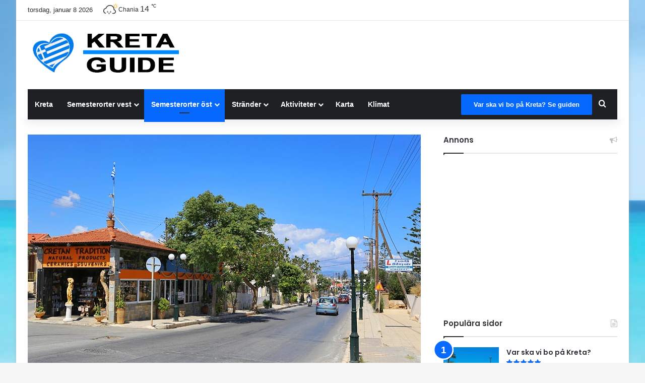

--- FILE ---
content_type: text/html; charset=utf-8
request_url: https://www.google.com/recaptcha/api2/aframe
body_size: 266
content:
<!DOCTYPE HTML><html><head><meta http-equiv="content-type" content="text/html; charset=UTF-8"></head><body><script nonce="VAzLcZ_-8xpGag7y0J7hDA">/** Anti-fraud and anti-abuse applications only. See google.com/recaptcha */ try{var clients={'sodar':'https://pagead2.googlesyndication.com/pagead/sodar?'};window.addEventListener("message",function(a){try{if(a.source===window.parent){var b=JSON.parse(a.data);var c=clients[b['id']];if(c){var d=document.createElement('img');d.src=c+b['params']+'&rc='+(localStorage.getItem("rc::a")?sessionStorage.getItem("rc::b"):"");window.document.body.appendChild(d);sessionStorage.setItem("rc::e",parseInt(sessionStorage.getItem("rc::e")||0)+1);localStorage.setItem("rc::h",'1768356768408');}}}catch(b){}});window.parent.postMessage("_grecaptcha_ready", "*");}catch(b){}</script></body></html>